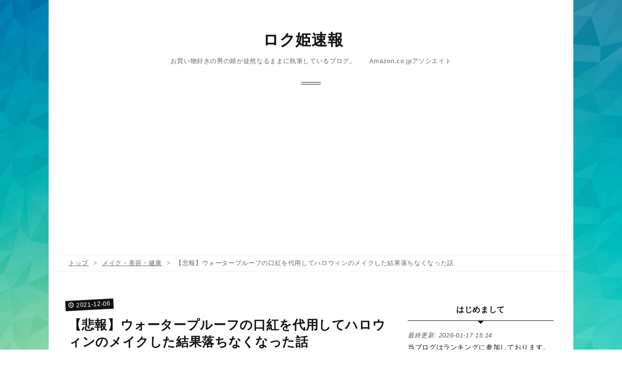

--- FILE ---
content_type: text/html; charset=utf-8
request_url: https://www.otokonoko.work/entry/2021/12/06/022346
body_size: 11910
content:
<!DOCTYPE html>
<html
  lang="ja"

data-admin-domain="//blog.hatena.ne.jp"
data-admin-origin="https://blog.hatena.ne.jp"
data-author="hebyahebya"
data-avail-langs="ja en"
data-blog="roxanne.hatenablog.com"
data-blog-host="roxanne.hatenablog.com"
data-blog-is-public="1"
data-blog-name="ロク姫速報　"
data-blog-owner="hebyahebya"
data-blog-show-ads=""
data-blog-show-sleeping-ads=""
data-blog-uri="https://www.otokonoko.work/"
data-blog-uuid="8599973812273222596"
data-blogs-uri-base="https://www.otokonoko.work"
data-brand="pro"
data-data-layer="{&quot;hatenablog&quot;:{&quot;admin&quot;:{},&quot;analytics&quot;:{&quot;brand_property_id&quot;:&quot;&quot;,&quot;measurement_id&quot;:&quot;G-FFXMT6CLJX&quot;,&quot;non_sampling_property_id&quot;:&quot;&quot;,&quot;property_id&quot;:&quot;&quot;,&quot;separated_property_id&quot;:&quot;UA-29716941-22&quot;},&quot;blog&quot;:{&quot;blog_id&quot;:&quot;8599973812273222596&quot;,&quot;content_seems_japanese&quot;:&quot;true&quot;,&quot;disable_ads&quot;:&quot;custom_domain&quot;,&quot;enable_ads&quot;:&quot;false&quot;,&quot;enable_keyword_link&quot;:&quot;false&quot;,&quot;entry_show_footer_related_entries&quot;:&quot;true&quot;,&quot;force_pc_view&quot;:&quot;false&quot;,&quot;is_public&quot;:&quot;true&quot;,&quot;is_responsive_view&quot;:&quot;false&quot;,&quot;is_sleeping&quot;:&quot;false&quot;,&quot;lang&quot;:&quot;ja&quot;,&quot;name&quot;:&quot;\u30ed\u30af\u59eb\u901f\u5831\u3000&quot;,&quot;owner_name&quot;:&quot;hebyahebya&quot;,&quot;uri&quot;:&quot;https://www.otokonoko.work/&quot;},&quot;brand&quot;:&quot;pro&quot;,&quot;page_id&quot;:&quot;entry&quot;,&quot;permalink_entry&quot;:{&quot;author_name&quot;:&quot;hebyahebya&quot;,&quot;categories&quot;:&quot;\u30e1\u30a4\u30af\u30fb\u7f8e\u5bb9\u30fb\u5065\u5eb7\t\u96d1\u8a18\t\u30cd\u30bf&quot;,&quot;character_count&quot;:1382,&quot;date&quot;:&quot;2021-12-06&quot;,&quot;entry_id&quot;:&quot;13574176438039950891&quot;,&quot;first_category&quot;:&quot;\u30e1\u30a4\u30af\u30fb\u7f8e\u5bb9\u30fb\u5065\u5eb7&quot;,&quot;hour&quot;:&quot;2&quot;,&quot;title&quot;:&quot;\u3010\u60b2\u5831\u3011\u30a6\u30a9\u30fc\u30bf\u30fc\u30d7\u30eb\u30fc\u30d5\u306e\u53e3\u7d05\u3092\u4ee3\u7528\u3057\u3066\u30cf\u30ed\u30a6\u30a3\u30f3\u306e\u30e1\u30a4\u30af\u3057\u305f\u7d50\u679c\u843d\u3061\u306a\u304f\u306a\u3063\u305f\u8a71&quot;,&quot;uri&quot;:&quot;https://www.otokonoko.work/entry/2021/12/06/022346&quot;},&quot;pro&quot;:&quot;pro&quot;,&quot;router_type&quot;:&quot;blogs&quot;}}"
data-device="pc"
data-dont-recommend-pro="false"
data-global-domain="https://hatena.blog"
data-globalheader-color="b"
data-globalheader-type="pc"
data-has-touch-view="1"
data-help-url="https://help.hatenablog.com"
data-hide-header="1"
data-page="entry"
data-parts-domain="https://hatenablog-parts.com"
data-plus-available="1"
data-pro="true"
data-router-type="blogs"
data-sentry-dsn="https://03a33e4781a24cf2885099fed222b56d@sentry.io/1195218"
data-sentry-environment="production"
data-sentry-sample-rate="0.1"
data-static-domain="https://cdn.blog.st-hatena.com"
data-version="ce040fcbad0d42a5e1cae88990dad0"




  data-initial-state="{}"

  >
  <head prefix="og: http://ogp.me/ns# fb: http://ogp.me/ns/fb# article: http://ogp.me/ns/article#">

  

  
  <meta name="viewport" content="width=device-width, initial-scale=1.0" />


  


  

  <meta name="robots" content="max-image-preview:large" />


  <meta charset="utf-8"/>
  <meta http-equiv="X-UA-Compatible" content="IE=7; IE=9; IE=10; IE=11" />
  <title>【悲報】ウォータープルーフの口紅を代用してハロウィンのメイクした結果落ちなくなった話 - ロク姫速報　</title>

  
  <link rel="canonical" href="https://www.otokonoko.work/entry/2021/12/06/022346"/>



  

<meta itemprop="name" content="【悲報】ウォータープルーフの口紅を代用してハロウィンのメイクした結果落ちなくなった話 - ロク姫速報　"/>

  <meta itemprop="image" content="https://cdn.image.st-hatena.com/image/scale/0e3d47215e7ff4e9e50075624d68091eadc1e72d/backend=imagemagick;version=1;width=1300/https%3A%2F%2Fcdn-ak.f.st-hatena.com%2Fimages%2Ffotolife%2Fh%2Fhebyahebya%2F20200505%2F20200505211817.jpg"/>


  <meta property="og:title" content="【悲報】ウォータープルーフの口紅を代用してハロウィンのメイクした結果落ちなくなった話 - ロク姫速報　"/>
<meta property="og:type" content="article"/>
  <meta property="og:url" content="https://www.otokonoko.work/entry/2021/12/06/022346"/>

  <meta property="og:image" content="https://cdn.image.st-hatena.com/image/scale/0e3d47215e7ff4e9e50075624d68091eadc1e72d/backend=imagemagick;version=1;width=1300/https%3A%2F%2Fcdn-ak.f.st-hatena.com%2Fimages%2Ffotolife%2Fh%2Fhebyahebya%2F20200505%2F20200505211817.jpg"/>

<meta property="og:image:alt" content="【悲報】ウォータープルーフの口紅を代用してハロウィンのメイクした結果落ちなくなった話 - ロク姫速報　"/>
    <meta property="og:description" content="今週のお題「最近あったちょっといいこと」 どうも私です。 ネタがないのでこのブログの趣旨とは外れて凄くしょーもない話でもします。 俺氏、ピエロメイクにチャレンジする 今年めっちゃ流行ったコスプレって言ったらジョーカーですよね 色んな意味で流行って未だに増えてるわ…( ﾟДﾟ) ↓ ジョーカー(吹替版) ホアキン・フェニックス Amazon で、とうの私はハロウィン期間はワクチン打った後寝込んでて全く満喫できなかったし、ちょっとメイク真似してみようかな～って思ったんですよ。 画像載せようか迷ったけど怖いから止めます、まぁ服が「ドナ○ド・マク○ナルド」の方しかなくて、あくまでジョーカー風メイク止ま…" />
<meta property="og:site_name" content="ロク姫速報　"/>

  <meta property="article:published_time" content="2021-12-05T17:23:46Z" />

    <meta property="article:tag" content="メイク・美容・健康" />
    <meta property="article:tag" content="雑記" />
    <meta property="article:tag" content="ネタ" />
      <meta name="twitter:card"  content="summary_large_image" />
    <meta name="twitter:image" content="https://cdn.image.st-hatena.com/image/scale/0e3d47215e7ff4e9e50075624d68091eadc1e72d/backend=imagemagick;version=1;width=1300/https%3A%2F%2Fcdn-ak.f.st-hatena.com%2Fimages%2Ffotolife%2Fh%2Fhebyahebya%2F20200505%2F20200505211817.jpg" />  <meta name="twitter:title" content="【悲報】ウォータープルーフの口紅を代用してハロウィンのメイクした結果落ちなくなった話 - ロク姫速報　" />    <meta name="twitter:description" content="今週のお題「最近あったちょっといいこと」 どうも私です。 ネタがないのでこのブログの趣旨とは外れて凄くしょーもない話でもします。 俺氏、ピエロメイクにチャレンジする 今年めっちゃ流行ったコスプレって言ったらジョーカーですよね 色んな意味で流行って未だに増えてるわ…( ﾟДﾟ) ↓ ジョーカー(吹替版) ホアキン・フェニ…" />  <meta name="twitter:app:name:iphone" content="はてなブログアプリ" />
  <meta name="twitter:app:id:iphone" content="583299321" />
  <meta name="twitter:app:url:iphone" content="hatenablog:///open?uri=https%3A%2F%2Fwww.otokonoko.work%2Fentry%2F2021%2F12%2F06%2F022346" />  <meta name="twitter:site" content="@OpheliaKlain2" />
  
    <meta name="description" content="今週のお題「最近あったちょっといいこと」 どうも私です。 ネタがないのでこのブログの趣旨とは外れて凄くしょーもない話でもします。 俺氏、ピエロメイクにチャレンジする 今年めっちゃ流行ったコスプレって言ったらジョーカーですよね 色んな意味で流行って未だに増えてるわ…( ﾟДﾟ) ↓ ジョーカー(吹替版) ホアキン・フェニックス Amazon で、とうの私はハロウィン期間はワクチン打った後寝込んでて全く満喫できなかったし、ちょっとメイク真似してみようかな～って思ったんですよ。 画像載せようか迷ったけど怖いから止めます、まぁ服が「ドナ○ド・マク○ナルド」の方しかなくて、あくまでジョーカー風メイク止ま…" />
    <meta name="google-site-verification" content="61GjvwSvYyhCvjv067M9YSsgEmBWfcqxX5ku3XuehHM" />
    <meta name="msvalidate.01" content="17569716E371FFCE398CD45D1B9D855B" />


  
<script
  id="embed-gtm-data-layer-loader"
  data-data-layer-page-specific="{&quot;hatenablog&quot;:{&quot;blogs_permalink&quot;:{&quot;entry_afc_issued&quot;:&quot;false&quot;,&quot;has_related_entries_with_elasticsearch&quot;:&quot;true&quot;,&quot;is_blog_sleeping&quot;:&quot;false&quot;,&quot;is_author_pro&quot;:&quot;true&quot;,&quot;blog_afc_issued&quot;:&quot;false&quot;}}}"
>
(function() {
  function loadDataLayer(elem, attrName) {
    if (!elem) { return {}; }
    var json = elem.getAttribute(attrName);
    if (!json) { return {}; }
    return JSON.parse(json);
  }

  var globalVariables = loadDataLayer(
    document.documentElement,
    'data-data-layer'
  );
  var pageSpecificVariables = loadDataLayer(
    document.getElementById('embed-gtm-data-layer-loader'),
    'data-data-layer-page-specific'
  );

  var variables = [globalVariables, pageSpecificVariables];

  if (!window.dataLayer) {
    window.dataLayer = [];
  }

  for (var i = 0; i < variables.length; i++) {
    window.dataLayer.push(variables[i]);
  }
})();
</script>

<!-- Google Tag Manager -->
<script>(function(w,d,s,l,i){w[l]=w[l]||[];w[l].push({'gtm.start':
new Date().getTime(),event:'gtm.js'});var f=d.getElementsByTagName(s)[0],
j=d.createElement(s),dl=l!='dataLayer'?'&l='+l:'';j.async=true;j.src=
'https://www.googletagmanager.com/gtm.js?id='+i+dl;f.parentNode.insertBefore(j,f);
})(window,document,'script','dataLayer','GTM-P4CXTW');</script>
<!-- End Google Tag Manager -->











  <link rel="shortcut icon" href="https://www.otokonoko.work/icon/favicon">
<link rel="apple-touch-icon" href="https://www.otokonoko.work/icon/touch">
<link rel="icon" sizes="192x192" href="https://www.otokonoko.work/icon/link">

  

<link rel="alternate" type="application/atom+xml" title="Atom" href="https://www.otokonoko.work/feed"/>
<link rel="alternate" type="application/rss+xml" title="RSS2.0" href="https://www.otokonoko.work/rss"/>

  <link rel="alternate" type="application/json+oembed" href="https://hatena.blog/oembed?url=https%3A%2F%2Fwww.otokonoko.work%2Fentry%2F2021%2F12%2F06%2F022346&amp;format=json" title="oEmbed Profile of 【悲報】ウォータープルーフの口紅を代用してハロウィンのメイクした結果落ちなくなった話"/>
<link rel="alternate" type="text/xml+oembed" href="https://hatena.blog/oembed?url=https%3A%2F%2Fwww.otokonoko.work%2Fentry%2F2021%2F12%2F06%2F022346&amp;format=xml" title="oEmbed Profile of 【悲報】ウォータープルーフの口紅を代用してハロウィンのメイクした結果落ちなくなった話"/>
  
  <link rel="author" href="http://www.hatena.ne.jp/hebyahebya/">

  

  
      <link rel="preload" href="https://m.media-amazon.com/images/I/51SpJhwdL7L._SL500_.jpg" as="image"/>


  
    
<link rel="stylesheet" type="text/css" href="https://cdn.blog.st-hatena.com/css/blog.css?version=ce040fcbad0d42a5e1cae88990dad0"/>

    
  <link rel="stylesheet" type="text/css" href="https://usercss.blog.st-hatena.com/blog_style/8599973812273222596/0b844d634f21b5a193c5a65a1f08daa4ddac63de"/>
  
  

  

  
<script> </script>

  
<style>
  div#google_afc_user,
  div.google-afc-user-container,
  div.google_afc_image,
  div.google_afc_blocklink {
      display: block !important;
  }
</style>


  

  
    <script type="application/ld+json">{"@context":"http://schema.org","@type":"Article","dateModified":"2021-12-06T02:23:46+09:00","datePublished":"2021-12-06T02:23:46+09:00","description":"今週のお題「最近あったちょっといいこと」 どうも私です。 ネタがないのでこのブログの趣旨とは外れて凄くしょーもない話でもします。 俺氏、ピエロメイクにチャレンジする 今年めっちゃ流行ったコスプレって言ったらジョーカーですよね 色んな意味で流行って未だに増えてるわ…( ﾟДﾟ) ↓ ジョーカー(吹替版) ホアキン・フェニックス Amazon で、とうの私はハロウィン期間はワクチン打った後寝込んでて全く満喫できなかったし、ちょっとメイク真似してみようかな～って思ったんですよ。 画像載せようか迷ったけど怖いから止めます、まぁ服が「ドナ○ド・マク○ナルド」の方しかなくて、あくまでジョーカー風メイク止ま…","headline":"【悲報】ウォータープルーフの口紅を代用してハロウィンのメイクした結果落ちなくなった話","image":["https://cdn-ak.f.st-hatena.com/images/fotolife/h/hebyahebya/20200505/20200505211817.jpg"],"mainEntityOfPage":{"@id":"https://www.otokonoko.work/entry/2021/12/06/022346","@type":"WebPage"}}</script>

  

  
</head>

  <body class="page-entry enable-top-editarea category-メイク・美容・健康 category-雑記 category-ネタ globalheader-off globalheader-ng-enabled">
    

<div id="globalheader-container"
  data-brand="hatenablog"
  style="display: none"
  >
  <iframe id="globalheader" height="37" frameborder="0" allowTransparency="true"></iframe>
</div>


  
  
  

  <div id="container">
    <div id="container-inner">
      <header id="blog-title" data-brand="hatenablog">
  <div id="blog-title-inner" >
    <div id="blog-title-content">
      <h1 id="title"><a href="https://www.otokonoko.work/">ロク姫速報　</a></h1>
      
        <h2 id="blog-description">お買い物好きの男の娘が徒然なるままに執筆しているブログ。　　Amazon.co.jpアソシエイト</h2>
      
    </div>
  </div>
</header>

      
  <div id="top-editarea">
    <script type="text/javascript" language="javascript">
    var vc_pid = "886516968";
</script><script type="text/javascript" src="//aml.valuecommerce.com/vcdal.js" async></script>

<script async src="https://pagead2.googlesyndication.com/pagead/js/adsbygoogle.js?client=ca-pub-1414959677234037"
     crossorigin="anonymous"></script>

  </div>


      
          <div id="top-box">
    <div class="breadcrumb" data-test-id="breadcrumb">
      <div class="breadcrumb-inner">
        <a class="breadcrumb-link" href="https://www.otokonoko.work/"><span>トップ</span></a>          <span class="breadcrumb-gt">&gt;</span>          <span class="breadcrumb-child">            <a class="breadcrumb-child-link" href="https://www.otokonoko.work/archive/category/%E3%83%A1%E3%82%A4%E3%82%AF%E3%83%BB%E7%BE%8E%E5%AE%B9%E3%83%BB%E5%81%A5%E5%BA%B7"><span>メイク・美容・健康</span></a>          </span>            <span class="breadcrumb-gt">&gt;</span>          <span class="breadcrumb-child">            <span>【悲報】ウォータープルーフの口紅を代用してハロウィンのメイクした結果落ちなくなった話</span>          </span>      </div>
    </div>
  </div>
  <script type="application/ld+json" class="test-breadcrumb-json-ld">
    {"@type":"BreadcrumbList","@context":"http://schema.org","itemListElement":[{"item":{"@id":"https://www.otokonoko.work/","name":"トップ"},"position":1,"@type":"ListItem"},{"@type":"ListItem","position":2,"item":{"name":"メイク・美容・健康","@id":"https://www.otokonoko.work/archive/category/%E3%83%A1%E3%82%A4%E3%82%AF%E3%83%BB%E7%BE%8E%E5%AE%B9%E3%83%BB%E5%81%A5%E5%BA%B7"}}]}
  </script>
      
      




<div id="content" class="hfeed"
  
  >
  <div id="content-inner">
    <div id="wrapper">
      <div id="main">
        <div id="main-inner">
          

          



          
  
  <!-- google_ad_section_start -->
  <!-- rakuten_ad_target_begin -->
  
  
  

  

  
    
      
        <article class="entry hentry test-hentry js-entry-article date-first autopagerize_page_element chars-1600 words-100 mode-html entry-odd" id="entry-13574176438039950891" data-keyword-campaign="odai" data-uuid="13574176438039950891" data-publication-type="entry">
  <div class="entry-inner">
    <header class="entry-header">
  
    <div class="date entry-date first">
    <a href="https://www.otokonoko.work/archive/2021/12/06" rel="nofollow">
      <time datetime="2021-12-05T17:23:46Z" title="2021-12-05T17:23:46Z">
        <span class="date-year">2021</span><span class="hyphen">-</span><span class="date-month">12</span><span class="hyphen">-</span><span class="date-day">06</span>
      </time>
    </a>
      </div>
  <h1 class="entry-title">
  <a href="https://www.otokonoko.work/entry/2021/12/06/022346" class="entry-title-link bookmark">【悲報】ウォータープルーフの口紅を代用してハロウィンのメイクした結果落ちなくなった話</a>
</h1>

  
  

  <div class="entry-categories categories">
    
    <a href="https://www.otokonoko.work/archive/category/%E3%83%A1%E3%82%A4%E3%82%AF%E3%83%BB%E7%BE%8E%E5%AE%B9%E3%83%BB%E5%81%A5%E5%BA%B7" class="entry-category-link category-メイク・美容・健康">メイク・美容・健康</a>
    
    <a href="https://www.otokonoko.work/archive/category/%E9%9B%91%E8%A8%98" class="entry-category-link category-雑記">雑記</a>
    
    <a href="https://www.otokonoko.work/archive/category/%E3%83%8D%E3%82%BF" class="entry-category-link category-ネタ">ネタ</a>
    
  </div>


  

  

</header>

    


    <div class="entry-content hatenablog-entry">
  
    <p><a class="keyword" href="https://blog.hatena.ne.jp/-/campaign/odai">今週のお題</a>「最近あったちょっといいこと」</p>
<p> </p>
<p>どうも私です。</p>
<p>ネタがないのでこのブログの趣旨とは外れて凄くしょーもない話でもします。</p>
<p> </p>
<h4>俺氏、ピエロメイクにチャレンジする</h4>
<p>今年めっちゃ流行ったコスプレって言ったらジョーカーですよね</p>
<p><span style="text-decoration: line-through;">色んな意味で流行って未だに増えてるわ…( ﾟДﾟ)</span></p>
<p>↓</p>
<div class="freezed">
<div class="hatena-asin-detail"><a href="https://www.amazon.co.jp/exec/obidos/ASIN/B08271L1HM/hebya7201-22/" class="hatena-asin-detail-image-link" target="_blank" rel="noopener"><img src="https://m.media-amazon.com/images/I/51SpJhwdL7L._SL500_.jpg" class="hatena-asin-detail-image" alt="ジョーカー(吹替版)" title="ジョーカー(吹替版)" /></a>
<div class="hatena-asin-detail-info">
<p class="hatena-asin-detail-title"><a href="https://www.amazon.co.jp/exec/obidos/ASIN/B08271L1HM/hebya7201-22/" target="_blank" rel="noopener">ジョーカー(吹替版)</a></p>
<ul class="hatena-asin-detail-meta">
<li>ホアキン・フェニックス</li>
</ul>
<a href="https://www.amazon.co.jp/exec/obidos/ASIN/B08271L1HM/hebya7201-22/" class="asin-detail-buy" target="_blank" rel="noopener">Amazon</a></div>
</div>
</div>
<p> </p>
<p>で、とうの私はハロウィン期間はワクチン打った後寝込んでて全く満喫できなかったし、ちょっとメイク真似してみようかな～って思ったんですよ。</p>
<p>画像載せようか迷ったけど怖いから止めます、まぁ服が「<strong>ドナ○ド・マク○ナルド</strong>」の方しかなくて、あくまでジョーカー風メイク止まりだったんですけどｗｗｗ</p>
<p> </p>
<p><img src="https://cdn-ak.f.st-hatena.com/images/fotolife/h/hebyahebya/20200505/20200505211817.jpg" alt="f:id:hebyahebya:20200505211817j:plain" width="260" height="360" loading="lazy" title="" class="hatena-fotolife" itemprop="image" /></p>
<p>これは別の日に撮ったやつだけどイメージ的にはこんな感じ…</p>
<p> </p>
<p>某サイトで配信したら「<strong>電車乗らないでください</strong>」みたいなコメントいっぱいついてて、</p>
<p>「<strong>あー、この作品もうそっちの印象しかないんだな～(;'∀')</strong>」</p>
<p>って呆れちゃいました。</p>
<p> </p>
<p> </p>
<h4>口紅でメイクしたら肌が染まった件ｗｗ</h4>
<p>で、いつもならちゃんとしたメイク道具使うんですけど↓</p>
<p><div class="hatena-asin-detail hatena-rakuten-detail"><a href="https://hb.afl.rakuten.co.jp/hgc/18d33a2d.f3fad8f1.18d33a2e.b4a36ecb/?pc=https%3A%2F%2Fitem.rakuten.co.jp%2Fhair-higaki%2Fm-crowncolor-4c%2F&amp;m=http%3A%2F%2Fm.rakuten.co.jp%2Fhair-higaki%2Fi%2F10001430%2F"><img src="https://thumbnail.image.rakuten.co.jp/@0_mall/hair-higaki/cabinet/06548325/imgrc0074008389.jpg?_ex=128x128" class="hatena-asin-detail-image" alt="メール便対応ミツヨシ 三善 みつよしクラウンカラー 4色アソート パレット赤 青 黄色 ピンク 緑 白 紫 黒ファンデーション油性ステージ用 宝塚 舞台 ショー ボディーペインティングポイントカラー　仮装" title="メール便対応ミツヨシ 三善 みつよしクラウンカラー 4色アソート パレット赤 青 黄色 ピンク 緑 白 紫 黒ファンデーション油性ステージ用 宝塚 舞台 ショー ボディーペインティングポイントカラー　仮装"></a><div class="hatena-asin-detail-info"><p class="hatena-asin-detail-title"><a href="https://hb.afl.rakuten.co.jp/hgc/18d33a2d.f3fad8f1.18d33a2e.b4a36ecb/?pc=https%3A%2F%2Fitem.rakuten.co.jp%2Fhair-higaki%2Fm-crowncolor-4c%2F&amp;m=http%3A%2F%2Fm.rakuten.co.jp%2Fhair-higaki%2Fi%2F10001430%2F">メール便対応ミツヨシ 三善 みつよしクラウンカラー 4色アソート パレット赤 青 黄色 ピンク 緑 白 紫 黒ファンデーション油性ステージ用 宝塚 舞台 ショー ボディーペインティングポイントカラー　仮装</a></p><ul><li><span class="hatena-asin-detail-label">価格:</span> 1650 円</li><li><a href="https://hb.afl.rakuten.co.jp/hgc/18d33a2d.f3fad8f1.18d33a2e.b4a36ecb/?pc=https%3A%2F%2Fitem.rakuten.co.jp%2Fhair-higaki%2Fm-crowncolor-4c%2F&amp;m=http%3A%2F%2Fm.rakuten.co.jp%2Fhair-higaki%2Fi%2F10001430%2F" target="_blank">楽天で詳細を見る</a></li></ul></div><div class="hatena-asin-detail-foot"></div></div></p>
<p>面倒くさいし、白塗りの上から真っ赤な口紅で代用しちゃいました。最近の口紅って凄く発色いいし水で落ちにくいんですけど</p>
<p> </p>
<p><span style="font-size: 150%; color: #ff0000;"><strong>は？………メイク落としでも落ちない( ﾟДﾟ)</strong></span></p>
<p> </p>
<p>いや普通ならどんな濃いメイクでもクレンジングオイルとかふき取り用のクリーム使えば割とあっという間に落ちるんですよ。</p>
<p>舞台用のメイク落としでふき取った後、洗顔してよーくふき取ったんですけど、うっすら<span style="color: #ff0000;"><strong>鼻と唇の周りが赤く染まっちゃって取れなくなっちゃった</strong></span>んです。</p>
<p><strong>えーっ、こんなことある！？エグイ色のドーランで異色肌メイクとか何回かしたことあるけどこんなん初めて＼( 'ω')／</strong></p>
<p><strong>これジョーカーじゃなくてホラー映画の「クラウン」じゃないかよぉぉぉ</strong></p>
<div class="freezed">
<div class="hatena-asin-detail"><a href="https://www.amazon.co.jp/exec/obidos/ASIN/B00WA0SZJG/hebya7201-22/" class="hatena-asin-detail-image-link" target="_blank" rel="noopener"><img src="https://m.media-amazon.com/images/I/51blpWAlzKL._SL500_.jpg" class="hatena-asin-detail-image" alt="クラウン [DVD]" title="クラウン [DVD]" /></a>
<div class="hatena-asin-detail-info">
<p class="hatena-asin-detail-title"><a href="https://www.amazon.co.jp/exec/obidos/ASIN/B00WA0SZJG/hebya7201-22/" target="_blank" rel="noopener">クラウン [DVD]</a></p>
<ul class="hatena-asin-detail-meta">
<li>アンディ・パワーズ</li>
</ul>
<a href="https://www.amazon.co.jp/exec/obidos/ASIN/B00WA0SZJG/hebya7201-22/" class="asin-detail-buy" target="_blank" rel="noopener">Amazon</a></div>
</div>
</div>
<p> </p>
<h4>【教訓】口紅は唇以外に塗っちゃダメ</h4>
<p><strong>原因を色々考えたのですが、ベースを真っ白く塗って作って上から口紅塗ったのにしみ込んで</strong><strong>落ちなくなるなんて恐るべき…</strong></p>
<p><span style="color: #ff0000;"><strong>口紅って本来唇以外の部分につけること想定してないでしょうし、赤系は相当落ちにくい色素入ってるんでしょうね…うっすらなら残留しても分からないもんね。</strong></span></p>
<p><strong>わー今度から肌用のやつ使う…</strong></p>
<p> </p>
<p>その後色々試して分かりにくくなりましたが、あんまり擦って肌が死ぬ方が怖いので、化粧水でケアしてからとりまマスクして出かけました。</p>
<p><span style="color: #0000cc;"><strong>いやーマスクに救われたね。マスク社会で助かったのが良かった（お題回収）</strong></span></p>
<p> </p>
<p> </p>
<p>そういえば「<strong>イベントの後メイク落ちなくなった</strong>」的な話をたまーに聞くけど、話を聞くとこういう訳だったんですね。メイク道具は用途守らないと怖いです。</p>
<p>恐らく同じようなトラブルは日本中で発生してると思うんですが、マスクしてると意外とバレないものですね( ﾟДﾟ)</p>
<p> </p>
<p>で、この程度だったら、普通に上からファンデしとけば分からないしほっとけば数日くらいで戻るはず…絶対やっちゃだめだぞ(;'∀')</p>
    
    




    

  
</div>

    
  <footer class="entry-footer">
    
    <div class="entry-tags-wrapper">
  <div class="entry-tags">
      <span class="entry-tag">
        <a href="https://d.hatena.ne.jp/keyword/%E3%83%8F%E3%83%AD%E3%82%A6%E3%82%A3%E3%83%B3%E3%83%A1%E3%82%A4%E3%82%AF" class="entry-tag-link">
          
          
          <span class="entry-tag-icon">#</span><span class="entry-tag-label">ハロウィンメイク</span>
        </a>
      </span>
    
      <span class="entry-tag">
        <a href="https://d.hatena.ne.jp/keyword/%E3%83%A1%E3%82%A4%E3%82%AF%E8%90%BD%E3%81%A8%E3%81%97" class="entry-tag-link">
          
          
          <span class="entry-tag-icon">#</span><span class="entry-tag-label">メイク落とし</span>
        </a>
      </span>
    
      <span class="entry-tag">
        <a href="https://d.hatena.ne.jp/keyword/%E8%90%BD%E3%81%A1%E3%81%AA%E3%81%84%E3%83%A1%E3%82%A4%E3%82%AF" class="entry-tag-link">
          
          
          <span class="entry-tag-icon">#</span><span class="entry-tag-label">落ちないメイク</span>
        </a>
      </span>
      </div>
</div>

    <p class="entry-footer-section track-inview-by-gtm" data-gtm-track-json="{&quot;area&quot;: &quot;finish_reading&quot;}">
  <span class="author vcard"><span class="fn" data-load-nickname="1" data-user-name="hebyahebya" >hebyahebya</span></span>
  <span class="entry-footer-time"><a href="https://www.otokonoko.work/entry/2021/12/06/022346"><time data-relative datetime="2021-12-05T17:23:46Z" title="2021-12-05T17:23:46Z" class="updated">2021-12-06 02:23</time></a></span>
  
  
  
</p>

    
  <div
    class="hatena-star-container"
    data-hatena-star-container
    data-hatena-star-url="https://www.otokonoko.work/entry/2021/12/06/022346"
    data-hatena-star-title="【悲報】ウォータープルーフの口紅を代用してハロウィンのメイクした結果落ちなくなった話"
    data-hatena-star-variant="profile-icon"
    data-hatena-star-profile-url-template="https://blog.hatena.ne.jp/{username}/"
  ></div>


    
<div class="social-buttons">
  
  
  
  
  
  
  
  
  
</div>

    

    <div class="customized-footer">
      
  <iframe class="hatena-bookmark-comment-iframe" data-src="https://www.otokonoko.work/iframe/hatena_bookmark_comment?canonical_uri=https%3A%2F%2Fwww.otokonoko.work%2Fentry%2F2021%2F12%2F06%2F022346" frameborder="0" scrolling="no" style="border: none; width: 100%;">
  </iframe>


        

          <div class="entry-footer-modules" id="entry-footer-secondary-modules">      
<div class="hatena-module hatena-module-related-entries" >
      
  <!-- Hatena-Epic-has-related-entries-with-elasticsearch:true -->
  <div class="hatena-module-title">
    関連記事
  </div>
  <div class="hatena-module-body">
    <ul class="related-entries hatena-urllist urllist-with-thumbnails">
  
  
    
    <li class="urllist-item related-entries-item">
      <div class="urllist-item-inner related-entries-item-inner">
        
          
                      <a class="urllist-image-link related-entries-image-link" href="https://www.otokonoko.work/entry/2021/05/10/013525">
  <img alt="JKの間で涙メイクが流行中　火傷の危険のあるグルーガンより、もっといい道具あるよ！！" src="https://cdn.image.st-hatena.com/image/square/8187d9e0d6f0f0b4cbd0c574641648348887d986/backend=imagemagick;height=100;version=1;width=100/https%3A%2F%2Fthumbnail.image.rakuten.co.jp%2F%400_mall%2Fyumeya-craft%2Fcabinet%2F05178335%2Fimgrc0084351350.jpg%3F_ex%3D128x128" class="urllist-image related-entries-image" title="JKの間で涙メイクが流行中　火傷の危険のあるグルーガンより、もっといい道具あるよ！！" width="100" height="100" loading="lazy">
</a>
            <div class="urllist-date-link related-entries-date-link">
  <a href="https://www.otokonoko.work/archive/2021/05/10" rel="nofollow">
    <time datetime="2021-05-09T16:35:25Z" title="2021年5月10日">
      2021-05-10
    </time>
  </a>
</div>

          <a href="https://www.otokonoko.work/entry/2021/05/10/013525" class="urllist-title-link related-entries-title-link  urllist-title related-entries-title">JKの間で涙メイクが流行中 火傷の危険のあるグルーガンより、もっといい道具あるよ！！</a>




          
          

                      <div class="urllist-entry-body related-entries-entry-body">涙メイクが大流行中ってマ！？ TV番組「ニノさん」によると、女…</div>
      </div>
    </li>
  
    
    <li class="urllist-item related-entries-item">
      <div class="urllist-item-inner related-entries-item-inner">
        
          
                      <a class="urllist-image-link related-entries-image-link" href="https://www.otokonoko.work/entry/2020/11/04/004855">
  <img alt="アニメPV最高にいいじゃん！？　綾波レイ×KATEの口紅予約開始！　予約は各色700色限定なので急ぎかも。　発売は2月2日～" src="https://cdn.image.st-hatena.com/image/square/172291878635dd0823ef530a0b480a94644fb504/backend=imagemagick;height=100;version=1;width=100/https%3A%2F%2Fm.media-amazon.com%2Fimages%2FI%2F31EDXy8k%2BHL._SL160_.jpg" class="urllist-image related-entries-image" title="アニメPV最高にいいじゃん！？　綾波レイ×KATEの口紅予約開始！　予約は各色700色限定なので急ぎかも。　発売は2月2日～" width="100" height="100" loading="lazy">
</a>
            <div class="urllist-date-link related-entries-date-link">
  <a href="https://www.otokonoko.work/archive/2020/11/04" rel="nofollow">
    <time datetime="2020-11-03T15:48:55Z" title="2020年11月4日">
      2020-11-04
    </time>
  </a>
</div>

          <a href="https://www.otokonoko.work/entry/2020/11/04/004855" class="urllist-title-link related-entries-title-link  urllist-title related-entries-title">アニメPV最高にいいじゃん！？ 綾波レイ×KATEの口紅予約開始！ 予約は各色700色限定なので急ぎ…</a>




          
          

                      <div class="urllist-entry-body related-entries-entry-body">先日発表されたエヴァンゲリオン×KATEの口紅がAmazonで予約開始…</div>
      </div>
    </li>
  
    
    <li class="urllist-item related-entries-item">
      <div class="urllist-item-inner related-entries-item-inner">
        
          
                      <a class="urllist-image-link related-entries-image-link" href="https://www.otokonoko.work/entry/2020/05/09/161850">
  <img alt="コスプレに使える白塗りメイクやり方とコスメを紹介。" src="https://cdn.image.st-hatena.com/image/square/10af60d7edb1e21290bddd2496273188b3490192/backend=imagemagick;height=100;version=1;width=100/https%3A%2F%2Fm.media-amazon.com%2Fimages%2FI%2F31Blg7TdMrL._SL160_.jpg" class="urllist-image related-entries-image" title="コスプレに使える白塗りメイクやり方とコスメを紹介。" width="100" height="100" loading="lazy">
</a>
            <div class="urllist-date-link related-entries-date-link">
  <a href="https://www.otokonoko.work/archive/2020/05/09" rel="nofollow">
    <time datetime="2020-05-09T07:18:50Z" title="2020年5月9日">
      2020-05-09
    </time>
  </a>
</div>

          <a href="https://www.otokonoko.work/entry/2020/05/09/161850" class="urllist-title-link related-entries-title-link  urllist-title related-entries-title">コスプレに使える白塗りメイクやり方とコスメを紹介。</a>




          
          

                      <div class="urllist-entry-body related-entries-entry-body">私のメイク記事がそこそこ需要があるので再編集しました。 今年…</div>
      </div>
    </li>
  
    
    <li class="urllist-item related-entries-item">
      <div class="urllist-item-inner related-entries-item-inner">
        
          
                      <a class="urllist-image-link related-entries-image-link" href="https://www.otokonoko.work/entry/2019/10/03/012218">
  <img alt="ハロウィンのゾンビメイクはこの化粧品を使おう！" src="https://cdn.image.st-hatena.com/image/square/20ddf1986eed1169e9740d70f5c7a29f9bc7fe25/backend=imagemagick;height=100;version=1;width=100/https%3A%2F%2Fcdn-ak.f.st-hatena.com%2Fimages%2Ffotolife%2Fh%2Fhebyahebya%2F20191003%2F20191003005031.jpg" class="urllist-image related-entries-image" title="ハロウィンのゾンビメイクはこの化粧品を使おう！" width="100" height="100" loading="lazy">
</a>
            <div class="urllist-date-link related-entries-date-link">
  <a href="https://www.otokonoko.work/archive/2019/10/03" rel="nofollow">
    <time datetime="2019-10-02T16:22:18Z" title="2019年10月3日">
      2019-10-03
    </time>
  </a>
</div>

          <a href="https://www.otokonoko.work/entry/2019/10/03/012218" class="urllist-title-link related-entries-title-link  urllist-title related-entries-title">ハロウィンのゾンビメイクはこの化粧品を使おう！</a>




          
          

                      <div class="urllist-entry-body related-entries-entry-body">月末の都内のハロウィンに備えてメイク道具に悩み中なんですが…</div>
      </div>
    </li>
  
    
    <li class="urllist-item related-entries-item">
      <div class="urllist-item-inner related-entries-item-inner">
        
          
                      <a class="urllist-image-link related-entries-image-link" href="https://www.otokonoko.work/entry/2019/06/13/013536">
  <img alt="【女装で渋谷ハロウィン行こうぜ】白塗りやゾンビも可愛いよ。" src="https://cdn.image.st-hatena.com/image/square/2f6e9a02fa726a9a2cd908421c392fed47ff61ea/backend=imagemagick;height=100;version=1;width=100/https%3A%2F%2Fcdn-ak.f.st-hatena.com%2Fimages%2Ffotolife%2Fh%2Fhebyahebya%2F20191009%2F20191009010020.jpg" class="urllist-image related-entries-image" title="【女装で渋谷ハロウィン行こうぜ】白塗りやゾンビも可愛いよ。" width="100" height="100" loading="lazy">
</a>
            <div class="urllist-date-link related-entries-date-link">
  <a href="https://www.otokonoko.work/archive/2019/10/01" rel="nofollow">
    <time datetime="2019-09-30T16:35:36Z" title="2019年10月1日">
      2019-10-01
    </time>
  </a>
</div>

          <a href="https://www.otokonoko.work/entry/2019/06/13/013536" class="urllist-title-link related-entries-title-link  urllist-title related-entries-title">【女装で渋谷ハロウィン行こうぜ】白塗りやゾンビも可愛いよ。</a>




          
          

                      <div class="urllist-entry-body related-entries-entry-body">完全に偏見ですが、女装コスプレをハロウィンイベントでやるな…</div>
      </div>
    </li>
  
</ul>

  </div>
</div>
  </div>
        

      
    </div>
    
  <div class="comment-box js-comment-box">
    
    <ul class="comment js-comment">
      <li class="read-more-comments" style="display: none;"><a>もっと読む</a></li>
    </ul>
    
      <a class="leave-comment-title js-leave-comment-title">コメントを書く</a>
    
  </div>

  </footer>

  </div>
</article>

      
      
    
  

  
  <!-- rakuten_ad_target_end -->
  <!-- google_ad_section_end -->
  
  
  
  <div class="pager pager-permalink permalink">
    
      
      <span class="pager-prev">
        <a href="https://www.otokonoko.work/entry/2021/12/06/155826" rel="prev">
          <span class="pager-arrow">&laquo; </span>
          イオンモール八寒で紅茶店襲撃事件発生か…
        </a>
      </span>
    
    
      
      <span class="pager-next">
        <a href="https://www.otokonoko.work/entry/2021/12/05/230134" rel="next">
          ＹａｈｏｏがＴポイントをほぼ全て廃止へ。
          <span class="pager-arrow"> &raquo;</span>
        </a>
      </span>
    
  </div>


  



        </div>
      </div>

      <aside id="box1">
  <div id="box1-inner">
  </div>
</aside>

    </div><!-- #wrapper -->

    
<aside id="box2">
  
  <div id="box2-inner">
    
      

<div class="hatena-module hatena-module-profile">
  <div class="hatena-module-title">
    はじめまして
  </div>
  <div class="hatena-module-body">
    

    

    
      <div class="profile-activities">
      
        最終更新:
        <time datetime="2026-01-17T06:14:14Z" data-relative data-epoch="1768630454000" class="updated">2026-01-17 15:14</time>
      
    </div>
    

    
    <div class="profile-description">
      <p>当ブログはランキングに参加しております。<br />
<a href="https://blogmura.com/ranking/in?p_cid=10968256" target="_blank"><img src="https://b.blogmura.com/88_31.gif" width="88" height="31" border="0" alt="ブログランキング・にほんブログ村へ" /></p><p><p>※当ブログにはプロモーション広告が含まれています。 </p></p>

    </div>
    

    
      <div class="hatena-follow-button-box btn-subscribe js-hatena-follow-button-box"
  
  >

  <a href="#" class="hatena-follow-button js-hatena-follow-button">
    <span class="subscribing">
      <span class="foreground">読者です</span>
      <span class="background">読者をやめる</span>
    </span>
    <span class="unsubscribing" data-track-name="profile-widget-subscribe-button" data-track-once>
      <span class="foreground">読者になる</span>
      <span class="background">読者になる</span>
    </span>
  </a>
  <div class="subscription-count-box js-subscription-count-box">
    <i></i>
    <u></u>
    <span class="subscription-count js-subscription-count">
    </span>
  </div>
</div>

    

    

    <div class="profile-about">
      <a href="https://www.otokonoko.work/about">このブログについて</a>
    </div>

  </div>
</div>

    
      <div class="hatena-module hatena-module-links">
  <div class="hatena-module-title">
    プライバシーポリシー等
  </div>
  <div class="hatena-module-body">
    <ul class="hatena-urllist">
      
        <li>
          <a href="https://roxanne.hatenablog.com/%E3%83%97%E3%83%A9%E3%82%A4%E3%83%90%E3%82%B7%E3%83%BC%E3%83%9D%E3%83%AA%E3%82%B7%E3%83%BC">プライバシポリシー</a>
        </li>
      
    </ul>
  </div>
</div>

    
      <div class="hatena-module hatena-module-recent-entries ">
  <div class="hatena-module-title">
    <a href="https://www.otokonoko.work/archive">
      最新記事
    </a>
  </div>
  <div class="hatena-module-body">
    <ul class="recent-entries hatena-urllist ">
  
  
    
    <li class="urllist-item recent-entries-item">
      <div class="urllist-item-inner recent-entries-item-inner">
        
          
          
          <a href="https://www.otokonoko.work/entry/2026/01/17/151414" class="urllist-title-link recent-entries-title-link  urllist-title recent-entries-title">【祝】熊本の半グレ中学生逮捕</a>




          
          

                </div>
    </li>
  
    
    <li class="urllist-item recent-entries-item">
      <div class="urllist-item-inner recent-entries-item-inner">
        
          
          
          <a href="https://www.otokonoko.work/entry/2026/01/17/150009" class="urllist-title-link recent-entries-title-link  urllist-title recent-entries-title">松山市の繁華街にどう見ても公営にしか見えない「松山市観光案内所」がオープン⇒中身は未成年NGのキャバ案内所</a>




          
          

                </div>
    </li>
  
    
    <li class="urllist-item recent-entries-item">
      <div class="urllist-item-inner recent-entries-item-inner">
        
          
          
          <a href="https://www.otokonoko.work/entry/2026/01/17/144533" class="urllist-title-link recent-entries-title-link  urllist-title recent-entries-title">マッキーの偽物「マツキン」が話題に⇒これアマプラで届くんかいｗｗ</a>




          
          

                </div>
    </li>
  
    
    <li class="urllist-item recent-entries-item">
      <div class="urllist-item-inner recent-entries-item-inner">
        
          
          
          <a href="https://www.otokonoko.work/entry/2026/01/17/142504" class="urllist-title-link recent-entries-title-link  urllist-title recent-entries-title">転スラ…？　ゾーンエナジー解を購入してみた！</a>




          
          

                </div>
    </li>
  
    
    <li class="urllist-item recent-entries-item">
      <div class="urllist-item-inner recent-entries-item-inner">
        
          
          
          <a href="https://www.otokonoko.work/entry/2026/01/14/183136" class="urllist-title-link recent-entries-title-link  urllist-title recent-entries-title">熊本　中学生の暴行動画めぐり保護者説明会⇒尚本人は1月14日現在もSNS更新中！？</a>




          
          

                </div>
    </li>
  
</ul>

          <div class="urllist-see-more recent-entries-see-more">
        <a href="https://www.otokonoko.work/archive"  class="urllist-see-more-link recent-entries-see-more-link">
          もっと見る
        </a>
      </div>  </div>
</div>

    
      
<div class="hatena-module hatena-module-entries-access-ranking"
  data-count="5"
  data-source="access"
  data-enable_customize_format="0"
  data-display_entry_image_size_width="100"
  data-display_entry_image_size_height="100"

  data-display_entry_category="1"
  data-display_entry_image="0"
  data-display_entry_image_size_width="100"
  data-display_entry_image_size_height="100"
  data-display_entry_body_length="20"
  data-display_entry_date="0"
  data-display_entry_title_length="20"
  data-restrict_entry_title_length="1"
  data-display_bookmark_count="0"

>
  <div class="hatena-module-title">
    
      注目記事
    
  </div>
  <div class="hatena-module-body">
    
  </div>
</div>

    
    
  </div>
</aside>


  </div>
</div>




      

      

    </div>
  </div>
  

  
  <script async src="https://s.hatena.ne.jp/js/widget/star.js"></script>
  
  
  <script>
    if (typeof window.Hatena === 'undefined') {
      window.Hatena = {};
    }
    if (!Hatena.hasOwnProperty('Star')) {
      Hatena.Star = {
        VERSION: 2,
      };
    }
  </script>


  
  

<div class="quote-box">
  <div class="tooltip-quote tooltip-quote-stock">
    <i class="blogicon-quote" title="引用をストック"></i>
  </div>
  <div class="tooltip-quote tooltip-quote-tweet js-tooltip-quote-tweet">
    <a class="js-tweet-quote" target="_blank" data-track-name="quote-tweet" data-track-once>
      <img src="https://cdn.blog.st-hatena.com/images/admin/quote/quote-x-icon.svg?version=ce040fcbad0d42a5e1cae88990dad0" title="引用して投稿する" >
    </a>
  </div>
</div>

<div class="quote-stock-panel" id="quote-stock-message-box" style="position: absolute; z-index: 3000">
  <div class="message-box" id="quote-stock-succeeded-message" style="display: none">
    <p>引用をストックしました</p>
    <button class="btn btn-primary" id="quote-stock-show-editor-button" data-track-name="curation-quote-edit-button">ストック一覧を見る</button>
    <button class="btn quote-stock-close-message-button">閉じる</button>
  </div>

  <div class="message-box" id="quote-login-required-message" style="display: none">
    <p>引用するにはまずログインしてください</p>
    <button class="btn btn-primary" id="quote-login-button">ログイン</button>
    <button class="btn quote-stock-close-message-button">閉じる</button>
  </div>

  <div class="error-box" id="quote-stock-failed-message" style="display: none">
    <p>引用をストックできませんでした。再度お試しください</p>
    <button class="btn quote-stock-close-message-button">閉じる</button>
  </div>

  <div class="error-box" id="unstockable-quote-message-box" style="display: none; position: absolute; z-index: 3000;">
    <p>限定公開記事のため引用できません。</p>
  </div>
</div>

<script type="x-underscore-template" id="js-requote-button-template">
  <div class="requote-button js-requote-button">
    <button class="requote-button-btn tipsy-top" title="引用する"><i class="blogicon-quote"></i></button>
  </div>
</script>



  
  <div id="hidden-subscribe-button" style="display: none;">
    <div class="hatena-follow-button-box btn-subscribe js-hatena-follow-button-box"
  
  >

  <a href="#" class="hatena-follow-button js-hatena-follow-button">
    <span class="subscribing">
      <span class="foreground">読者です</span>
      <span class="background">読者をやめる</span>
    </span>
    <span class="unsubscribing" data-track-name="profile-widget-subscribe-button" data-track-once>
      <span class="foreground">読者になる</span>
      <span class="background">読者になる</span>
    </span>
  </a>
  <div class="subscription-count-box js-subscription-count-box">
    <i></i>
    <u></u>
    <span class="subscription-count js-subscription-count">
    </span>
  </div>
</div>

  </div>

  



    


  <script async src="https://platform.twitter.com/widgets.js" charset="utf-8"></script>

<script src="https://b.st-hatena.com/js/bookmark_button.js" charset="utf-8" async="async"></script>


<script type="text/javascript" src="https://cdn.blog.st-hatena.com/js/external/jquery.min.js?v=1.12.4&amp;version=ce040fcbad0d42a5e1cae88990dad0"></script>







<script src="https://cdn.blog.st-hatena.com/js/texts-ja.js?version=ce040fcbad0d42a5e1cae88990dad0"></script>



  <script id="vendors-js" data-env="production" src="https://cdn.blog.st-hatena.com/js/vendors.js?version=ce040fcbad0d42a5e1cae88990dad0" crossorigin="anonymous"></script>

<script id="hatenablog-js" data-env="production" src="https://cdn.blog.st-hatena.com/js/hatenablog.js?version=ce040fcbad0d42a5e1cae88990dad0" crossorigin="anonymous" data-page-id="entry"></script>


  <script>Hatena.Diary.GlobalHeader.init()</script>







    

    




  


  </body>
</html>



--- FILE ---
content_type: text/html; charset=utf-8
request_url: https://www.google.com/recaptcha/api2/aframe
body_size: 266
content:
<!DOCTYPE HTML><html><head><meta http-equiv="content-type" content="text/html; charset=UTF-8"></head><body><script nonce="NLr0JzoswyMu5etDGln91Q">/** Anti-fraud and anti-abuse applications only. See google.com/recaptcha */ try{var clients={'sodar':'https://pagead2.googlesyndication.com/pagead/sodar?'};window.addEventListener("message",function(a){try{if(a.source===window.parent){var b=JSON.parse(a.data);var c=clients[b['id']];if(c){var d=document.createElement('img');d.src=c+b['params']+'&rc='+(localStorage.getItem("rc::a")?sessionStorage.getItem("rc::b"):"");window.document.body.appendChild(d);sessionStorage.setItem("rc::e",parseInt(sessionStorage.getItem("rc::e")||0)+1);localStorage.setItem("rc::h",'1768793094506');}}}catch(b){}});window.parent.postMessage("_grecaptcha_ready", "*");}catch(b){}</script></body></html>

--- FILE ---
content_type: text/css; charset=utf-8
request_url: https://usercss.blog.st-hatena.com/blog_style/8599973812273222596/0b844d634f21b5a193c5a65a1f08daa4ddac63de
body_size: 6206
content:
/* <system section="theme" selected="17680117126967939259"> */
@charset "UTF-8";/*!
  Theme: Silence
  Author: shiromatakumi
  Responsive: yes
  Description:
    白と黒でシンプルに。
  Released under the GPL.
*//*! normalize.css v7.0.0 | MIT License | github.com/necolas/normalize.css */button,hr,input{overflow:visible}audio,canvas,progress,video{display:inline-block}progress,sub,sup{vertical-align:baseline}html{line-height:1.15;-ms-text-size-adjust:100%;-webkit-text-size-adjust:100%}body{margin:0}article,aside,details,figcaption,figure,footer,header,main,menu,nav,section{display:block}h1{font-size:2em;margin:.67em 0}figure{margin:1em 40px}hr{box-sizing:content-box;height:0}code,kbd,pre,samp{font-family:monospace,monospace;font-size:1em}a{background-color:transparent;-webkit-text-decoration-skip:objects}abbr[title]{border-bottom:none;-webkit-text-decoration:underline dotted;text-decoration:underline dotted}b,strong{font-weight:bolder}dfn{font-style:italic}mark{background-color:#ff0;color:#000}small{font-size:80%}sub,sup{font-size:75%;line-height:0;position:relative}sub{bottom:-.25em}sup{top:-.5em}audio:not([controls]){display:none;height:0}img{border-style:none}svg:not(:root){overflow:hidden}button,input,optgroup,select,textarea{font-family:sans-serif;font-size:100%;line-height:1.15;margin:0}button,select{text-transform:none}[type=reset],[type=submit],button,html [type=button]{-webkit-appearance:button}[type=button]::-moz-focus-inner,[type=reset]::-moz-focus-inner,[type=submit]::-moz-focus-inner,button::-moz-focus-inner{border-style:none;padding:0}[type=button]:-moz-focusring,[type=reset]:-moz-focusring,[type=submit]:-moz-focusring,button:-moz-focusring{outline:ButtonText dotted 1px}fieldset{padding:.35em .75em .625em}legend{box-sizing:border-box;color:inherit;display:table;max-width:100%;padding:0;white-space:normal}textarea{overflow:auto}[type=checkbox],[type=radio]{box-sizing:border-box;padding:0}[type=number]::-webkit-inner-spin-button,[type=number]::-webkit-outer-spin-button{height:auto}[type=search]{-webkit-appearance:textfield;outline-offset:-2px}[type=search]::-webkit-search-cancel-button,[type=search]::-webkit-search-decoration{-webkit-appearance:none}::-webkit-file-upload-button{-webkit-appearance:button;font:inherit}summary{display:list-item}[hidden],template{display:none}html,body{font-family:-apple-system,BlinkMacSystemFont,San Fransisco,Segoe UI,Helvetica Neue,Helvetica,Arial,"游ゴシック Medium",Yu Gothic Medium,"游ゴシック体",YuGothic,Yu Gothic,"メイリオ",Meiryo,MS PGothic,sans-serif;color:#111;line-height:1.6;letter-spacing:.04em}*{box-sizing:border-box}a{color:#0a6bc3;transition:all .3s}a:hover{color:#aaa}a.keyword{text-decoration:none;border-bottom:1px dotted #ddd;color:#454545}h1,h2,h3,h4,h5,h6{color:#111;line-height:1.4}h1 a,h2 a,h3 a,h4 a,h5 a,h6 a{color:#111;text-decoration:none}h1 a:hover,h2 a:hover,h3 a:hover,h4 a:hover,h5 a:hover,h6 a:hover{color:#aaa}#globalheader-container{background-color:#111;color:#fff}#container{width:100%;margin:0 auto;padding:0;background-color:#fff}@media(min-width:768px){#container{width:96%;max-width:1080px;border-left:1px solid #f0f0f0;border-right:1px solid #f0f0f0}}#content{padding:20px 4%}@media(min-width:480px){#content{padding:40px 4%}}@media(min-width:768px){#content{padding:40px}}@media(min-width:992px){#content-inner{display:-webkit-flex;display:-ms-flexbox;display:flex;-webkit-justify-content:space-between;-ms-flex-pack:justify;justify-content:space-between}}#wrapper{width:100%}@media(min-width:992px){#wrapper{width:calc(100% - 320px)}}#box2{width:100%}@media(min-width:992px){#box2{width:300px}}#box2-inner{height:100%}#blog-title{padding:40px 0;text-align:center;position:relative}@media(min-width:768px){#blog-title{padding:60px}}#blog-title:after{content:"";position:absolute;bottom:20px;left:50%;margin-left:-20px;width:40px;height:3px;border-top:1px solid #111;border-bottom:1px solid #111;z-index:1}#title{margin:0;font-size:22.4px;font-size:1.4rem;text-align:center}@media(min-width:768px){#title{font-size:2rem}}#title a{color:#111}#blog-description{font-weight:400;font-size:12.8px;font-size:.8rem;color:#666;margin:1em 0 0}.header-image-enable #blog-title,.header-image-only #blog-title{margin:0;padding:0}.header-image-enable #blog-title:after,.header-image-only #blog-title:after{display:none}.header-image-enable #blog-title #blog-title-inner,.header-image-only #blog-title #blog-title-inner{height:0;padding-top:30%;position:relative;max-width:1000px;margin:0 auto;background-position:center!important;background-size:cover}.header-image-enable #blog-title-content{position:absolute;top:50%;left:50%;-webkit-transform:translate(-50%,-50%);-ms-transform:translate(-50%,-50%);transform:translate(-50%,-50%);width:90%;max-width:800px;z-index:1}.header-image-only #blog-title #blog-description{display:none}.si-global-nav-wrap{position:fixed;top:0;left:0;width:100%;height:40px;border-bottom:1px solid #111;background-color:#fff;z-index:13}@media(min-width:768px){.si-global-nav-wrap{height:60px}}.si-global-nav-wrap .search-box{position:absolute;right:0;top:0;width:40px;height:40px;z-index:1}@media(min-width:768px){.si-global-nav-wrap .search-box{width:60px;height:60px}}.sp-menu-toggle,.searchform-toggle{display:none}.si-search-module{position:fixed;width:100%;height:100%;left:0;top:40px;background-color:rgba(255,255,255,.98);text-align:center;padding-top:100px;transition:all .6s;z-index:20}@media(min-width:768px){.si-search-module{top:60px}}.searchform-toggle:not(:checked)~.si-search-module{opacity:0;-ms-filter:"progid:DXImageTransform.Microsoft.Alpha(Opacity=0)";visibility:hidden}.searchform-toggle:not(:checked)+.si-search-button .searchform-hidden{display:none}.searchform-toggle:checked~.si-search-module{opacity:1;-ms-filter:"progid:DXImageTransform.Microsoft.Alpha(Opacity=100)";visibility:visible}.searchform-toggle:checked+.si-search-button .searchform-show{display:none}.si-search-button{text-align:center;line-height:40px;font-size:20px;cursor:pointer;display:block;font-size:14px}@media(min-width:768px){.si-search-button{line-height:60px;font-size:16px}}.si-search-module .search-form{margin-bottom:10px}.si-search-module .search-module-input{-webkit-appearance:none;width:200px;height:36px;line-height:36px;padding:0 8px;border:1px solid #ccc;border-radius:0}@media(min-width:768px){.si-search-module .search-module-input{width:300px}}.si-search-module .search-module-button{-webkit-appearance:none;height:34px;background-color:#444;box-shadow:0 2px #111;border:none;color:#fff;border-radius:4px;vertical-align:top;width:80px;cursor:pointer}.searchform-close-button{cursor:pointer}.si-global-nav{background-color:rgba(255,255,255,.98);position:fixed;top:40px;left:0;width:100%;height:100%;z-index:30;opacity:0;-ms-filter:"progid:DXImageTransform.Microsoft.Alpha(Opacity=0)";visibility:hidden;transition:all .3s}@media(min-width:768px){.si-global-nav{background-color:transparent;position:static;opacity:1;-ms-filter:"progid:DXImageTransform.Microsoft.Alpha(Opacity=100)";visibility:visible}}.si-global-nav-list{list-style:none;margin:0;padding:40px 0 0;display:block;text-align:center}@media(min-width:768px){.si-global-nav-list{display:-webkit-flex;display:-ms-flexbox;display:flex;padding:0 0 0 14px}}.si-global-nav-item{position:relative;margin-right:0;height:40px;line-height:40px;font-size:14.4px;font-size:.9rem}@media(min-width:768px){.si-global-nav-item{height:60px;line-height:60px;margin-right:24px}}@media(min-width:768px){.si-global-nav-item.has-child{padding-right:17px;margin-right:18px;position:relative}.si-global-nav-item.has-child:after{content:"";position:absolute;right:6px;top:50%;margin-top:-3px;width:4px;height:4px;border:1px solid #ccc;border-bottom:none;border-right:none;-webkit-transform:rotate(225deg);-ms-transform:rotate(225deg);transform:rotate(225deg);z-index:1}}.si-global-nav-item a{text-decoration:none;color:#111;font-weight:700;display:block;position:relative}@media(min-width:768px){.si-global-nav-item>a:after{content:"";position:absolute;left:50%;bottom:10px;width:0;height:1px;background-color:#111;transition:all .3s;z-index:1}.si-global-nav-item>a:hover:after{width:80%;left:10%}}.si-global-nav-children{position:absolute;top:100%;left:0;width:200px;opacity:0;-ms-filter:"progid:DXImageTransform.Microsoft.Alpha(Opacity=0)";visibility:hidden;transition:opacity .3s;padding:0;list-style:none;background-color:rgba(255,255,255,.9);border:1px solid #ccc;border-top:none;z-index:10}@media(min-width:768px){.si-global-nav-item:hover .si-global-nav-children{opacity:1;-ms-filter:"progid:DXImageTransform.Microsoft.Alpha(Opacity=100)";visibility:visible}}.si-global-nav-children li{line-height:38px;padding:0 8px;transition:all .3s}.si-global-nav-children li a{display:block;border-bottom:1px solid #eee}.si-global-nav-children li:last-child a{border-bottom:none}.si-global-nav-children li:hover{background-color:#eee}.sp-menu-button{position:absolute;top:0;left:0;width:40px;height:40px;display:block;cursor:pointer;z-index:1}@media(min-width:768px){.sp-menu-button{display:none}}.sp-menu-button span{position:absolute;width:16px;height:1px;background-color:#111;left:12px;transition:all .3s}.sp-menu-button span:first-child{top:14px}.sp-menu-button span:nth-child(2){top:19px}.sp-menu-button span:nth-child(3){top:24px}.sp-menu-toggle:checked+.sp-menu-button span:first-child{top:13px;-webkit-transform:rotate(45deg);-ms-transform:rotate(45deg);transform:rotate(45deg);-webkit-transform-origin:0 100%;-ms-transform-origin:0 100%;transform-origin:0 100%}.sp-menu-toggle:checked+.sp-menu-button span:nth-child(2){width:0}.sp-menu-toggle:checked+.sp-menu-button span:nth-child(3){-webkit-transform:rotate(-45deg);-ms-transform:rotate(-45deg);transform:rotate(-45deg);-webkit-transform-origin:0 0;-ms-transform-origin:0 0;transform-origin:0 0;top:25px}.sp-menu-toggle:checked~.si-global-nav{opacity:1;-ms-filter:"progid:DXImageTransform.Microsoft.Alpha(Opacity=100)";visibility:visible}.sp-menu-toggle:checked+.si-search-button .searchform-show{display:none}.si-global-nav-item.nav-item-close{display:block;margin-top:10px}@media(min-width:768px){.si-global-nav-item.nav-item-close{display:none}}.nav-item-close-button{display:inline-block;background-color:rgba(0,0,0,.4);color:#fff;padding:0 15px;line-height:30px;border-radius:4px;cursor:pointer}.breadcrumb{margin:2em 0;padding:6px 4%;border-top:1px solid #f0f0f0;border-bottom:1px solid #f0f0f0;font-size:12.8px;font-size:.8rem;color:#666}@media(min-width:768px){.breadcrumb{padding:6px 40px}}.breadcrumb a{color:#666}.breadcrumb a:hover{color:#bbb}.entry{position:relative;margin-bottom:4em}.entry-header{padding-bottom:1em;margin-bottom:2em;border-bottom:1px solid #f0f0f0;position:relative}.date{margin-bottom:.5em;font-size:12.8px;font-size:.8rem}.date a{color:#999;text-decoration:none}.entry-header .date a{display:inline-block;background-color:#111;padding:0 6px 1px;color:#fff;-webkit-transform:rotate(-3deg) translate(-6px,-8px);-ms-transform:rotate(-3deg) translate(-6px,-8px);transform:rotate(-3deg) translate(-6px,-8px)}.date a:hover{text-decoration:underline}.date a:before{font-family:blogicon;content:"\f043";color:#999;vertical-align:top}.entry-header .date a:before{color:#fff}.entry-title{margin:0 0 .3em;font-size:24px;font-size:1.5rem}@media(min-width:992px){.entry-title{font-size:1.6rem}}.categories{margin:.5em 0;font-size:12.8px;font-size:.8rem}.categories a{margin-right:.5em}.entry-categories{margin:1em 0 .5em}.entry-categories a{color:#888}.entry-categories a:hover{color:#bbb}.entry-header-menu{position:absolute;top:0;right:0}.entry-header .social-buttons{margin:20px 0 0}.entry-content p{line-height:1.8}.entry-content img,.entry-content video{max-width:100%;height:auto}.entry-content h1,.entry-content h2,.entry-content h3,.entry-content h4,.entry-content h5,.entry-content h6{margin:1em 0 .8em}.entry-content h1{font-size:24px;font-size:1.5rem}@media(min-width:992px){.entry-content h1{font-size:1.7rem}}.entry-content h2{margin-top:3em;font-size:22.4px;font-size:1.4rem;background-color:#f9f9f9;border-bottom:4px solid #ccc;border-left:4px solid #111;padding:8px 12px}@media(min-width:992px){.entry-content h2{font-size:1.5rem}}.entry-content h3{margin-top:3em;padding:0 0 8px 10px;font-size:19.2px;font-size:1.2rem;border-bottom:1px solid #ccc;border-left:4px solid #111;position:relative}.entry-content h3:after{content:"";position:absolute;width:100%;height:1px;left:0;bottom:2px;background-color:#ccc}@media(min-width:992px){.entry-content h3{font-size:1.3rem}}.entry-content h4{margin-top:3em;font-size:19.2px;font-size:1.2rem;border-left:4px solid #111;padding:2px 0 2px 10px}.entry-content h5{margin-top:3em;font-size:17.6px;font-size:1.1rem;border-left:4px solid #ccc;padding:2px 0 2px 10px}.entry-content h6{margin-top:3em;font-size:16px;font-size:1rem}.entry-content ul,.entry-content ol,.entry-content dd{margin:0 0 1em 1.5em;padding:0}.entry-content>ul,.entry-content>ol,.entry-content .section>ul,.entry-content .section>ol{margin:1.2em 0;padding:16px 16px 12px 40px;background-color:#f9f9f9}.entry-content ul li ul,.entry-content ul li ol,.entry-content ol li ul,.entry-content ol li ol,.entry-content dd li ul,.entry-content dd li ol{margin-bottom:0;margin-top:4px}.entry-content li{margin-bottom:4px}.entry-content dt{padding:6px 10px;background-color:#f9f9f9;font-weight:700;margin-bottom:10px}.entry-content dd{margin-bottom:2em}.entry-content table{border-collapse:collapse;border-spacing:0;border-bottom:1em;margin-bottom:1em;width:100%;overflow:auto;display:block;font-size:12.8px;font-size:.8rem}@media(min-width:992px){.entry-content table{font-size:.9rem}}.entry-content table th,.entry-content table td{border:1px solid #ddd;padding:5px 10px}.entry-content table th{background:#f5f5f5}.entry-content blockquote{margin:0 0 10px;padding:30px 20px;background-color:#f9f9f9;border-radius:4px;position:relative;z-index:1}.entry-content blockquote:before,.entry-content blockquote:after{position:absolute;font-family:blogicon;color:#ddd;font-size:20px;line-height:1;z-index:-1}.entry-content blockquote:before{content:"\f704";left:12px;top:12px}.entry-content blockquote:after{content:'\f704';position:absolute;bottom:12px;right:12px;-webkit-transform:rotate(180deg);-ms-transform:rotate(180deg);transform:rotate(180deg)}.entry-content blockquote p:first-child{margin-top:0}.entry-content blockquote p:last-child{margin-bottom:0}.entry-content pre,.entry-content code{font-family:Monaco,Consolas,Courier New,Courier,monospace,sans-serif}.entry-content pre{background:#f5f5f5;border:none;line-height:1.5;font-size:12.8px;font-size:.8rem;padding:14px;border-radius:4px}.entry-content pre>code{margin:0;padding:0;white-space:pre;border:none;background-color:transparent;font-family:Monaco,Consolas,Courier New,Courier,monospace,sans-serif}.entry-content code{font-size:90%;margin:0 2px;padding:0 5px;background-color:#f5f5f5;border-radius:3px}.entry-content hr{width:50%;border:0;border:none;border-top:1px solid #ddd;margin:2em auto}.entry-content .table-of-contents{padding:20px 20px 20px 36px;margin:1em 0;background-color:#f9f9f9;border-radius:4px;font-size:14.4px;font-size:.9rem}.entry-content .table-of-contents:before{content:"目次";display:block;text-align:center;margin-bottom:16px;font-weight:700}.entry-content .table-of-contents li{margin-bottom:8px}.entry-content .table-of-contents li ul{margin-top:6px}.entry-content .table-of-contents li ul li{margin-bottom:4px}.entry-content .si-box{border:1px solid #666;background-color:#f5f5f5;padding:16px 12px;position:relative;margin:40px 0 1em}.entry-content .si-box:before{content:attr(title);position:absolute;left:-1px;bottom:100%;border:1px solid #666;display:inline-block;padding:1px 10px;font-size:12.8px;font-size:.8rem;color:#111}.entry-content .si-box.red{border:1px solid #cc2828;background-color:#fff9f9}.entry-content .si-box.red:before{color:#cc2828;border-color:#cc2828}.entry-content .si-box.blue{border:1px solid #395cd0;background-color:#f5f7ff}.entry-content .si-box.blue:before{color:#395cd0;border-color:#395cd0}.entry-content .si-box.orange{border:1px solid #d3612c;background-color:#fff6f2}.entry-content .si-box.orange:before{color:#d3612c;border-color:#d3612c}.entry-content .si-list-box,.entry-content .section .si-list-box{border:1px solid #666;background-color:#f5f5f5;padding:20px 14px 20px 30px;position:relative;margin:40px 0 1em}.entry-content .si-list-box:before{content:attr(title);position:absolute;left:-1px;bottom:100%;border:1px solid #666;display:inline-block;padding:1px 10px;font-size:12.8px;font-size:.8rem;color:#666}.entry-content .si-list-box li{margin-bottom:12px}.entry-content .si-list-box li:last-child{margin-bottom:0}.entry-content .si-list-box.red{border-color:#cc2828;background-color:#fff9f9}.entry-content .si-list-box.red:before{color:#cc2828;border-color:#cc2828}.entry-content .si-list-box.blue{border-color:#395cd0;background-color:#f5f7ff}.entry-content .si-list-box.blue:before{color:#395cd0;border-color:#395cd0}.entry-content .si-list-box.orange{border-color:#d3612c;background-color:#fff6f2}.entry-content .si-list-box.orange:before{color:#d3612c;border-color:#d3612c}.entry-footer .social-buttons{margin-bottom:1em}.entry-footer-section{color:#999;font-size:14.4px;font-size:.9rem}.entry-footer-section a{color:#999}.customized-footer{margin:20px 0;padding:20px 0;border-top:1px solid #eee}.si-share-area{margin:20px 0 0;padding:16px 0}.si-share-text{text-align:center;color:#777;font-size:12.8px;font-size:.8rem;margin:0 0 10px}.si-share-list{margin:0;padding:0;display:-webkit-flex;display:-ms-flexbox;display:flex}.si-share-item{list-style:none;width:24%;text-align:center;margin-right:1.33%;font-size:20px}.si-share-item:last-child{margin-right:0}.si-share-item a{display:block;position:relative;line-height:32px;border:1px solid #111;color:#111;border-radius:4px;box-shadow:0 2px #111;padding-bottom:16px}@media(min-width:768px){.si-share-item a{line-height:36px}}.si-share-item a:hover{background-color:#f5f5f5;-webkit-transform:translateY(1px);-ms-transform:translateY(1px);transform:translateY(1px);box-shadow:0 0 #111}.si-share-count{position:absolute;font-size:12px;line-height:1;text-align:center;bottom:6px;left:0;width:100%;display:inline-block;color:#111}.si-follow{margin:20px 0;padding:20px 0;background-color:#f9f9f9}.si-follow-text{text-align:center;margin:0 0 8px;font-size:12.8px;font-size:.8rem;color:#999}.si-follow-btns{display:-webkit-flex;display:-ms-flexbox;display:flex;-webkit-justify-content:center;-ms-flex-pack:center;justify-content:center}.si-follow-btn{display:inline-block;color:#111;width:56px;text-align:center;line-height:50px;border-radius:4px;background-color:#fff;box-shadow:0 2px #eee;margin-right:8px;font-size:20px}.si-follow-btn:last-child{margin-right:0}.si-follow-btn i{line-height:50px}#box2 .si-follow{background-color:transparent}#box2 .si-follow-btn{margin-right:4px;border:1px solid #f0f0f0}#box2 .si-follow-btn:last-child{margin-right:0}.related-entries-entry-body{color:#666;font-size:12.8px;font-size:.8rem}.comment-box ul{list-style:none;margin:0 0 15px;padding:0;font-size:95%;line-height:1.7}.comment-box li{padding:10px 0 10px 60px;border-bottom:1px solid #eee;position:relative}.comment-box .read-more-comments{padding-left:0}.comment-box .hatena-id-icon{position:absolute;top:26px;left:0;width:50px!important;height:50px!important;border-top-right-radius:3px;border-bottom-right-radius:0;border-bottom-left-radius:0;border-top-left-radius:0;border-radius:3px;background-clip:padding-box}.comment-user-name{margin:0 0 10px;font-weight:700}.comment-content{margin:0 0 10px;word-wrap:break-word;font-size:14.4px;font-size:.9rem;position:relative;padding:16px;background-color:#f0f0f0;border-radius:6px;z-index:1;color:#111}.comment-content:after{content:"";position:absolute;right:100%;top:16px;border:8px solid transparent;border-right-color:#f0f0f0}.comment-content p{margin:0 0 10px}.comment-metadata{font-size:80%;color:#999;margin:0}.comment-metadata a{color:#999}.leave-comment-title{display:inline-block;*display:inline;*zoom:1;padding:4px 10px;margin-bottom:0;line-height:18px;color:#454545;background-color:#fff;text-align:center;vertical-align:middle;border-top-right-radius:2px;border-bottom-right-radius:0;border-bottom-left-radius:0;border-top-left-radius:0;border-radius:2px;background-clip:padding-box;cursor:pointer;font-size:12px;font-weight:700;border:1px solid rgba(0,0,0,.2);text-decoration:none!important}.leave-comment-title:hover{background-color:#f5f5f5;text-decoration:none!important}@media screen and (max-width:767px){.comment-box ul{line-height:1.5}.comment-box .hatena-id-icon{top:26px}}.pager{margin:2em 0;display:-ms-flexbox;display:-webkit-flex;display:flex;-ms-flex-pack:justify;-webkit-justify-content:space-between;justify-content:space-between}.pager-prev,.pager-next{font-size:14.4px;font-size:.9rem;max-width:49%}@media(min-width:768px){.pager-prev,.pager-next{font-size:1rem}}#box2 .hatena-module{margin-bottom:50px;font-size:13.6px;font-size:.85rem}@media(min-width:768px){#box2 .hatena-module{font-size:.9rem}}#box2 .hatena-module:last-of-type{position:static;top:20px;margin-bottom:0}.hatena-module-title{margin-bottom:20px;padding:0 0 10px;font-size:16px;font-size:1rem;font-weight:700;text-align:center;position:relative;z-index:2;background-color:#fff;border-bottom:1px solid #111}.hatena-module-title:before{content:"";position:absolute;top:100%;left:50%;border:6px solid transparent;border-top:6px solid #111;-webkit-transform:translate(-50%,1px);-ms-transform:translateX(-50%,1px);transform:translateX(-50%,1px);z-index:-1}.hatena-module-title a{color:#111;text-decoration:none}.hatena-module-title a:hover{text-decoration:underline}.hatena-module-profile .profile-icon{float:left;margin:0 10px 10px 0}.hatena-module-profile .id{display:block;font-weight:700;margin-bottom:.5em}.hatena-module-profile .profile-description p{margin-top:0}.archive-module-button{color:#ddd;font-size:12px;margin-right:4px}.hatena-urllist{list-style:none;margin:0;padding:0}.hatena-urllist li{padding:.5em 0}.hatena-urllist li:last-child{padding-bottom:0}.hatena-urllist li a{color:#111}.hatena-urllist li a:hover{text-decoration:underline}.hatena-urllist .urllist-category-link{font-size:11.2px;font-size:.7rem;padding:.1em .3em}.urllist-image-link img{transition:opacity .3s}.urllist-image-link img:hover{opacity:.6;-ms-filter:"progid:DXImageTransform.Microsoft.Alpha(Opacity=60)"}.hatena-urllist .urllist-date-link a{color:#999}.hatena-urllist .urllist-entry-body{margin-top:.3em}.hatena-urllist .archive-module-year .archive-module-month{margin-top:4px}.hatena-module-category .hatena-urllist li{padding:.3em 0}.hatena-module-search-box .search-form{border:1px solid #ddd;width:100%;box-sizing:border-box;display:-ms-flexbox;display:-webkit-flex;display:flex;-ms-flex-align:center;-webkit-align-items:center;align-items:center}.hatena-module-search-box .search-module-input{-ms-flex:1 0;-webkit-flex:1 0;flex:1 0;padding:0 5px;color:#454545;background:none;border:none;outline:none;height:34px;line-height:34px}.hatena-module-search-box .search-module-button{width:24px;height:24px;margin-right:5px;background:transparent url("data:image/svg+xml,%3Csvg xmlns='http://www.w3.org/2000/svg' viewBox='0 0 20 20'%3E%3Cdefs%3E%3Cstyle%3E.a%7Bfill:none;%7D%3C/style%3E%3C/defs%3E%3Ctitle%3Esearch%3C/title%3E%3Cpath d='M16.7,15l-3.4-3.3h-.1a5.4,5.4,0,0,0,.9-3.1,5.6,5.6,0,1,0-5.6,5.6,5.4,5.4,0,0,0,3.1-.9.1.1,0,0,0,.1.1L15,16.7a1.1,1.1,0,0,0,.8.3,1.6,1.6,0,0,0,.9-.3,1.4,1.4,0,0,0,0-1.7M8.5,12.3A3.8,3.8,0,0,1,4.8,8.5,3.8,3.8,0,0,1,8.5,4.7a3.9,3.9,0,0,1,3.8,3.8,3.8,3.8,0,0,1-3.8,3.8'/%3E%3Crect class='a' width='20' height='20'/%3E%3C/svg%3E") no-repeat center;background-size:20px 20px;border:none;outline:none;color:transparent;overflow:hidden;opacity:1;-ms-filter:"progid:DXImageTransform.Microsoft.Alpha(Opacity=100)";cursor:pointer}.hatena-module-search-box .search-module-button:hover{opacity:.5;-ms-filter:"progid:DXImageTransform.Microsoft.Alpha(Opacity=50)"}.entry-footer-modules .hatena-module-related-entries{margin-bottom:20px}.entry-footer-modules .related-entries-item{border-bottom:1px solid #f0f0f0;padding:20px 0 14px}.entry-footer-modules .related-entries-item:last-child{padding:20px 0 10px}.entry-footer-modules .hatena-urllist a{font-size:16px;font-size:1rem;color:#0a6bc3;text-decoration:underline}.entry-footer-modules .hatena-urllist a:hover{color:#999}.entry-footer-modules .hatena-urllist .related-entries-date-link a{font-size:12.8px;font-size:.8rem;color:#666;text-decoration:none}.entry-footer-modules .related-entries-entry-body{color:#888;margin:12px 0 10px}.page-about .entry-content dt{font-weight:700;border-bottom:1px solid #ddd;margin-bottom:.5em}.page-about .entry-content dd{margin-left:0;margin-bottom:2em}.archive-header-category{text-align:center}.archive-entries{display:-webkit-flex;display:-ms-flexbox;display:flex;-webkit-flex-wrap:wrap;-ms-flex-wrap:wrap;flex-wrap:wrap;-webkit-justify-content:space-between;-ms-flex-pack:justify;justify-content:space-between;-webkit-align-items:start;-ms-flex-align:start;align-items:start}.page-archive .archive-entry{width:100%;display:-webkit-flex;display:-ms-flexbox;display:flex;-webkit-flex-wrap:wrap;-ms-flex-wrap:wrap;flex-wrap:wrap;position:relative;margin-bottom:40px}@media(min-width:768px){.page-archive .archive-entry{width:49%}}.archive-entry .categories{display:-webkit-flex;display:-ms-flexbox;display:flex;-webkit-flex-wrap:wrap;-ms-flex-wrap:wrap;flex-wrap:wrap;margin:0 0 2px;-webkit-order:3;-ms-flex-order:3;order:3}.archive-entry .archive-category-link{display:inline-block;background-color:#f0f0f0;color:#111;padding:1px 4px;margin:0 4px 4px 0;font-size:12.8px;font-size:.8rem;text-decoration:none}.archive-entry .archive-category-link:hover{background-color:#ddd}.archive-entry-header{-webkit-order:2;-ms-flex-order:2;order:2;width:100%}.page-archive .archive-date{margin:8px 0 0;width:100%}.page-archive .entry-title{font-size:19.2px;font-size:1.2rem;margin:.3em auto;width:100%}.page-archive .entry-thumb{background-size:cover;background-position:center;width:100%;height:0;padding-top:66%;float:none;margin-right:0}.entry-thumb-link{width:100%;height:auto;-webkit-order:1;-ms-flex-order:1;order:1;display:block;position:relative}.entry-thumb-link:before{content:"read more";color:#111;position:absolute;top:50%;left:50%;opacity:0;-ms-filter:"progid:DXImageTransform.Microsoft.Alpha(Opacity=0)";visibility:hidden;transition:all .4s;-webkit-transform:translate(-50%,0);-ms-transform:translate(-50%,0);transform:translate(-50%,0);z-index:2;font-size:20px}.entry-thumb-link:hover:before{-webkit-transform:translate(-50%,-50%);-ms-transform:translate(-50%,-50%);transform:translate(-50%,-50%);opacity:1;-ms-filter:"progid:DXImageTransform.Microsoft.Alpha(Opacity=100)";visibility:visible}.entry-thumb-link:after{content:"";position:absolute;left:0;top:0;width:100%;height:100%;opacity:0;-ms-filter:"progid:DXImageTransform.Microsoft.Alpha(Opacity=0)";visibility:hidden;transition:all .4s;background-color:rgba(255,255,255,.8);z-index:1}.entry-thumb-link:hover:after{opacity:1;-ms-filter:"progid:DXImageTransform.Microsoft.Alpha(Opacity=100)";visibility:visible}.archive-entry-body{-webkit-order:4;-ms-flex-order:4;order:4;width:100%}.page-archive .entry-description{margin:0;font-size:12.8px;font-size:.8rem;color:#999;line-height:1.4}.page-archive .social-buttons{display:block;margin-top:.3em}.entry-see-more{display:block;background-color:#f0f0f0;color:#111;text-decoration:none;text-align:center;font-weight:700;padding:10px 0;margin:2em 0;border-radius:4px;border-bottom:2px solid #ddd}.entry-see-more:after{font-family:blogicon;content:"\f006";margin-left:8px;font-weight:400;font-size:12px}#footer{margin-top:0;padding:40px 0;text-align:center;font-size:12.8px;font-size:.8rem;color:#999;border-top:1px solid #f0f0f0;background-color:#fff}#footer a{color:#999}#footer p{margin:.5em auto}.si-footer{border-top:1px solid #eee;padding:20px 10px}.si-copyright{font-size:14.4px;font-size:.9rem;margin:0;color:#666;text-align:center}
/* </system> */

/* <system section="background" selected="polygon-01"> */
body{ background-image: url(https://cdn.blog.st-hatena.com/images/theme/backgrounds/2014/polygon-01.jpg?version=9424027c21a1a8a9fcff7fae04ac73); background-repeat: no-repeat; background-attachment: fixed; background-position: center top; background-size: cover; }
/* </system> */

--- FILE ---
content_type: application/javascript; charset=utf-8;
request_url: https://dalc.valuecommerce.com/app3?p=886516968&_s=https%3A%2F%2Fwww.otokonoko.work%2Fentry%2F2021%2F12%2F06%2F022346&vf=iVBORw0KGgoAAAANSUhEUgAAAAMAAAADCAYAAABWKLW%2FAAAAMElEQVQYV2NkFGP4nxG%2BhGH25HQGxthy5v8Gr%2Bcx1GokMDDmcnX9n3luA8N0jWMMAAX%2FDkILWXNVAAAAAElFTkSuQmCC
body_size: 5765
content:
vc_linkswitch_callback({"t":"696da405","r":"aW2kBQAJFbUDjWKhCooAHwqKCJTEOg","ub":"aW2kBAALXXcDjWKhCooBbQqKBtg6nQ%3D%3D","vcid":"KlEGNg1GOH7ucFLlPdEhpJvdoabOWZYfGLOAWGEAQozcFJDbc4csme5KirBRefNbok76chCIjNE","vcpub":"0.595381","www.frontier-direct.jp":{"a":"2748511","m":"3274554","g":"062905ac8a"},"l":5,"7netshopping.jp":{"a":"2602201","m":"2993472","g":"008c37878a"},"p":886516968,"paypaymall.yahoo.co.jp":{"a":"2821580","m":"2201292","g":"916929d28a","kaa":"2826625"},"www-stg.daimaru-matsuzakaya.jp":{"a":"2427527","m":"2304640","g":"bade12b78a"},"s":3511537,"www.rurubu.travel":{"a":"2550407","m":"2366735","g":"558e3e24c1","sp":"utm_source%3Dvaluecommerce%26utm_medium%3Daffiliate"},"dom.jtb.co.jp":{"a":"2549714","m":"2161637","g":"100b8bd0b9","sp":"utm_source%3Dvcdom%26utm_medium%3Daffiliate"},"tour.rurubu.travel":{"a":"2550407","m":"2366735","g":"558e3e24c1","sp":"utm_source%3Dvaluecommerce%26utm_medium%3Daffiliate"},"shopping.geocities.jp":{"a":"2821580","m":"2201292","g":"916929d28a","kaa":"2826625"},"www.jtb.co.jp/kokunai":{"a":"2549714","m":"2161637","g":"100b8bd0b9","sp":"utm_source%3Dvcdom%26utm_medium%3Daffiliate"},"www.jtbonline.jp":{"a":"2549714","m":"2161637","g":"100b8bd0b9","sp":"utm_source%3Dvcdom%26utm_medium%3Daffiliate"},"www.ja-town.com":{"a":"2425371","m":"2130357","g":"c1e219b88a"},"www.ikyu.com":{"a":"2675907","m":"221","g":"d9e9207086"},"meetingowl.jp":{"a":"2425347","m":"2376577","g":"1152c0128a"},"ymall.jp":{"a":"2462253","m":"2732707","g":"bfc834998a"},"chou-jimaku.com":{"a":"2425347","m":"2376577","g":"1152c0128a"},"mediashop.daimaru-matsuzakaya.jp":{"a":"2427527","m":"2304640","g":"bade12b78a"},"wwwtst.hotpepper.jp":{"a":"2594692","m":"2262623","g":"98035b6ea1","sp":"vos%3Dnhppvccp99002"},"www.jtb.co.jp/kaigai":{"a":"2915989","m":"2214108","g":"9fc964ee8a"},"ebookjapan.yahoo.co.jp":{"a":"2349414","m":"2103493","g":"7a1e98559e","sp":"dealerid%3D40001"},"biz.travel.yahoo.co.jp":{"a":"2761515","m":"2244419","g":"3a3f68688a"},"www.molekule.jp":{"a":"2425347","m":"2376577","g":"1152c0128a"},"www.jtb.co.jp":{"a":"2549714","m":"2161637","g":"100b8bd0b9","sp":"utm_source%3Dvcdom%26utm_medium%3Daffiliate"},"vector.co.jp":{"a":"2425375","m":"2296205","g":"23d6a7c38a"},"7net.omni7.jp":{"a":"2602201","m":"2993472","g":"008c37878a"},"kumapon.jp":{"a":"2473767","m":"2740569","g":"753207e99f","sp":"uiaid%3Dxx2ba0007"},"travel.yahoo.co.jp":{"a":"2761515","m":"2244419","g":"3a3f68688a"},"s.kumapon.jp":{"a":"2473767","m":"2740569","g":"753207e99f","sp":"uiaid%3Dxx2ba0007"},"www.omni7.jp":{"a":"2602201","m":"2993472","g":"008c37878a"},"paypaystep.yahoo.co.jp":{"a":"2821580","m":"2201292","g":"916929d28a","kaa":"2826625"},"pocketalk.jp":{"a":"2425347","m":"2376577","g":"1152c0128a"},"kosuke.lolipop.jp":{"a":"2609223","m":"3029883","g":"e55f41208a"},"st-www.rurubu.travel":{"a":"2550407","m":"2366735","g":"558e3e24c1","sp":"utm_source%3Dvaluecommerce%26utm_medium%3Daffiliate"},"eeo.today":{"a":"2892479","m":"3669088","g":"e09650cd8a"},"r.advg.jp":{"a":"2550407","m":"2366735","g":"558e3e24c1","sp":"utm_source%3Dvaluecommerce%26utm_medium%3Daffiliate"},"shop.kitamura.jp":{"a":"2451310","m":"2215383","g":"8c8c225a8a"},"www.hotpepper.jp":{"a":"2594692","m":"2262623","g":"98035b6ea1","sp":"vos%3Dnhppvccp99002"},"sec.sourcenext.info":{"a":"2425347","m":"2376577","g":"1152c0128a"},"www.daimaru-matsuzakaya.jp":{"a":"2427527","m":"2304640","g":"bade12b78a"},"mini-shopping.yahoo.co.jp":{"a":"2821580","m":"2201292","g":"916929d28a","kaa":"2826625"},"fudemame.net":{"a":"2425347","m":"2376577","g":"1152c0128a"},"dev.shopjapan.co.jp":{"a":"2897578","m":"3697474","g":"58325c398a"},"shopping.yahoo.co.jp":{"a":"2821580","m":"2201292","g":"916929d28a","kaa":"2826625"},"rurubu.travel":{"a":"2550407","m":"2366735","g":"558e3e24c1","sp":"utm_source%3Dvaluecommerce%26utm_medium%3Daffiliate"},"www.jtb.co.jp/kokunai_htl":{"a":"2549714","m":"2161637","g":"100b8bd0b9","sp":"utm_source%3Dvcdom%26utm_medium%3Daffiliate"},"approach.yahoo.co.jp":{"a":"2821580","m":"2201292","g":"916929d28a","kaa":"2826625"},"yukoyuko.net":{"a":"2425172","m":"2178193","g":"e2e4fbf28a"},"fudeoh.com":{"a":"2425347","m":"2376577","g":"1152c0128a"},"tabelog.com":{"a":"2797472","m":"3366797","g":"8c3a1a2b8a"},"www.hotpepper.jp?vos=nhppvccp99002":{"a":"2594692","m":"2262623","g":"98035b6ea1","sp":"vos%3Dnhppvccp99002"},"www.jtb.co.jp/kokunai_hotel":{"a":"2549714","m":"2161637","g":"100b8bd0b9","sp":"utm_source%3Dvcdom%26utm_medium%3Daffiliate"},"mottainaihonpo.com":{"a":"2609223","m":"3029883","g":"e55f41208a"},"master.qa.notyru.com":{"a":"2550407","m":"2366735","g":"558e3e24c1","sp":"utm_source%3Dvaluecommerce%26utm_medium%3Daffiliate"},"qoo10.jp":{"a":"2858864","m":"3560897","g":"0a5f66728a"},"www.kitamura.jp":{"a":"2451310","m":"2215383","g":"8c8c225a8a"},"jalan.net":{"a":"2513343","m":"2130725","g":"0d459bd68a"},"kap":886516976,"sourcenext.com":{"a":"2425347","m":"2376577","g":"1152c0128a"},"dep.tc":{"a":"2756206","m":"3283001","g":"c044730e8a"},"www.jtb.co.jp/lookjtb":{"a":"2915989","m":"2214108","g":"9fc964ee8a"},"www.shopjapan.co.jp":{"a":"2897578","m":"3697474","g":"58325c398a"},"www-test.daimaru-matsuzakaya.jp":{"a":"2427527","m":"2304640","g":"bade12b78a"},"tdmpc.biglobe.ne.jp":{"a":"2427527","m":"2304640","g":"bade12b78a"},"shop.keionet.com":{"a":"2756206","m":"3283001","g":"c044730e8a"},"restaurant.ikyu.com":{"a":"2349006","m":"2302203","g":"80318ac08a"},"st-plus.rurubu.travel":{"a":"2550407","m":"2366735","g":"558e3e24c1","sp":"utm_source%3Dvaluecommerce%26utm_medium%3Daffiliate"},"coupon.kitamura.jp":{"a":"2451310","m":"2215383","g":"8c8c225a8a"},"jtb.co.jp":{"a":"2549714","m":"2161637","g":"100b8bd0b9","sp":"utm_source%3Dvcdom%26utm_medium%3Daffiliate"}})